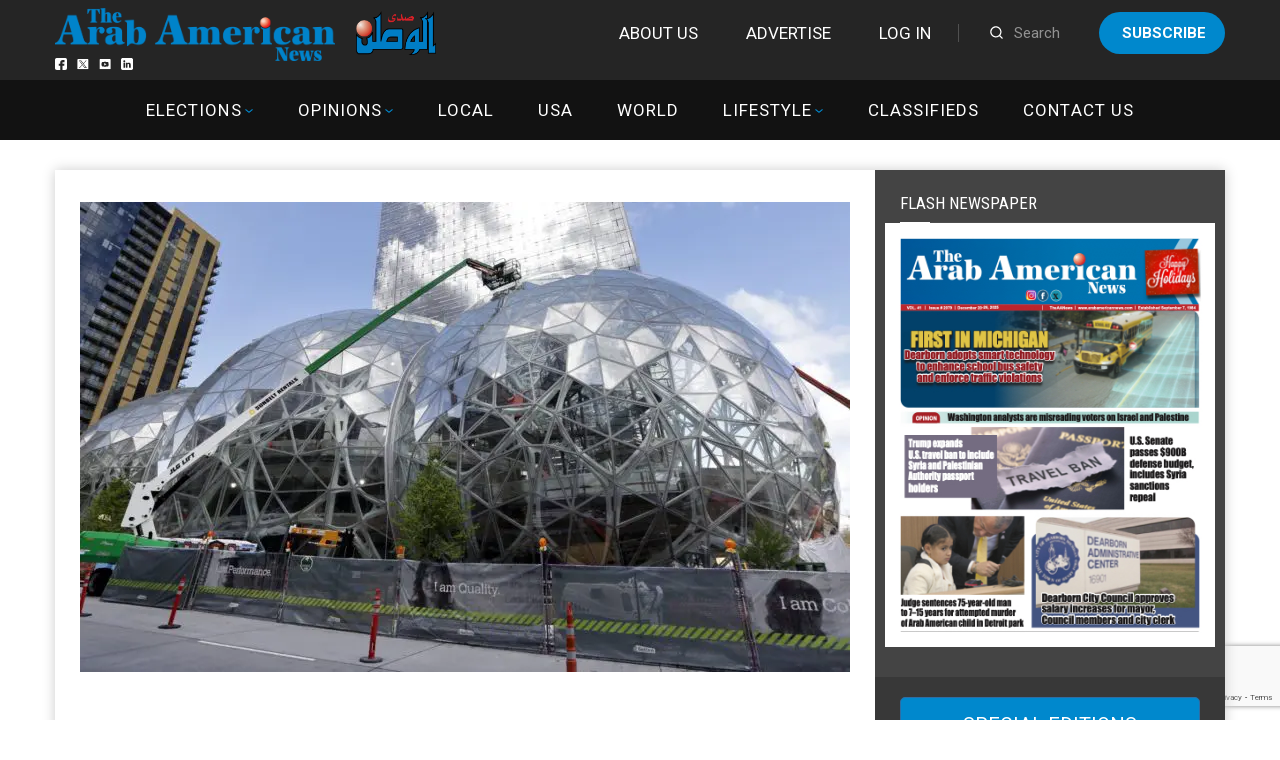

--- FILE ---
content_type: text/html; charset=UTF-8
request_url: https://arabamericannews.com/wp-admin/admin-ajax.php
body_size: -129
content:
{"91537":141}

--- FILE ---
content_type: text/html; charset=utf-8
request_url: https://www.google.com/recaptcha/api2/anchor?ar=1&k=6LdoGqYUAAAAAITmYYNxlfsuoavUDq21y1uhOBCp&co=aHR0cHM6Ly9hcmFiYW1lcmljYW5uZXdzLmNvbTo0NDM.&hl=en&v=PoyoqOPhxBO7pBk68S4YbpHZ&size=invisible&anchor-ms=20000&execute-ms=30000&cb=8yd3g3i4uaq
body_size: 48641
content:
<!DOCTYPE HTML><html dir="ltr" lang="en"><head><meta http-equiv="Content-Type" content="text/html; charset=UTF-8">
<meta http-equiv="X-UA-Compatible" content="IE=edge">
<title>reCAPTCHA</title>
<style type="text/css">
/* cyrillic-ext */
@font-face {
  font-family: 'Roboto';
  font-style: normal;
  font-weight: 400;
  font-stretch: 100%;
  src: url(//fonts.gstatic.com/s/roboto/v48/KFO7CnqEu92Fr1ME7kSn66aGLdTylUAMa3GUBHMdazTgWw.woff2) format('woff2');
  unicode-range: U+0460-052F, U+1C80-1C8A, U+20B4, U+2DE0-2DFF, U+A640-A69F, U+FE2E-FE2F;
}
/* cyrillic */
@font-face {
  font-family: 'Roboto';
  font-style: normal;
  font-weight: 400;
  font-stretch: 100%;
  src: url(//fonts.gstatic.com/s/roboto/v48/KFO7CnqEu92Fr1ME7kSn66aGLdTylUAMa3iUBHMdazTgWw.woff2) format('woff2');
  unicode-range: U+0301, U+0400-045F, U+0490-0491, U+04B0-04B1, U+2116;
}
/* greek-ext */
@font-face {
  font-family: 'Roboto';
  font-style: normal;
  font-weight: 400;
  font-stretch: 100%;
  src: url(//fonts.gstatic.com/s/roboto/v48/KFO7CnqEu92Fr1ME7kSn66aGLdTylUAMa3CUBHMdazTgWw.woff2) format('woff2');
  unicode-range: U+1F00-1FFF;
}
/* greek */
@font-face {
  font-family: 'Roboto';
  font-style: normal;
  font-weight: 400;
  font-stretch: 100%;
  src: url(//fonts.gstatic.com/s/roboto/v48/KFO7CnqEu92Fr1ME7kSn66aGLdTylUAMa3-UBHMdazTgWw.woff2) format('woff2');
  unicode-range: U+0370-0377, U+037A-037F, U+0384-038A, U+038C, U+038E-03A1, U+03A3-03FF;
}
/* math */
@font-face {
  font-family: 'Roboto';
  font-style: normal;
  font-weight: 400;
  font-stretch: 100%;
  src: url(//fonts.gstatic.com/s/roboto/v48/KFO7CnqEu92Fr1ME7kSn66aGLdTylUAMawCUBHMdazTgWw.woff2) format('woff2');
  unicode-range: U+0302-0303, U+0305, U+0307-0308, U+0310, U+0312, U+0315, U+031A, U+0326-0327, U+032C, U+032F-0330, U+0332-0333, U+0338, U+033A, U+0346, U+034D, U+0391-03A1, U+03A3-03A9, U+03B1-03C9, U+03D1, U+03D5-03D6, U+03F0-03F1, U+03F4-03F5, U+2016-2017, U+2034-2038, U+203C, U+2040, U+2043, U+2047, U+2050, U+2057, U+205F, U+2070-2071, U+2074-208E, U+2090-209C, U+20D0-20DC, U+20E1, U+20E5-20EF, U+2100-2112, U+2114-2115, U+2117-2121, U+2123-214F, U+2190, U+2192, U+2194-21AE, U+21B0-21E5, U+21F1-21F2, U+21F4-2211, U+2213-2214, U+2216-22FF, U+2308-230B, U+2310, U+2319, U+231C-2321, U+2336-237A, U+237C, U+2395, U+239B-23B7, U+23D0, U+23DC-23E1, U+2474-2475, U+25AF, U+25B3, U+25B7, U+25BD, U+25C1, U+25CA, U+25CC, U+25FB, U+266D-266F, U+27C0-27FF, U+2900-2AFF, U+2B0E-2B11, U+2B30-2B4C, U+2BFE, U+3030, U+FF5B, U+FF5D, U+1D400-1D7FF, U+1EE00-1EEFF;
}
/* symbols */
@font-face {
  font-family: 'Roboto';
  font-style: normal;
  font-weight: 400;
  font-stretch: 100%;
  src: url(//fonts.gstatic.com/s/roboto/v48/KFO7CnqEu92Fr1ME7kSn66aGLdTylUAMaxKUBHMdazTgWw.woff2) format('woff2');
  unicode-range: U+0001-000C, U+000E-001F, U+007F-009F, U+20DD-20E0, U+20E2-20E4, U+2150-218F, U+2190, U+2192, U+2194-2199, U+21AF, U+21E6-21F0, U+21F3, U+2218-2219, U+2299, U+22C4-22C6, U+2300-243F, U+2440-244A, U+2460-24FF, U+25A0-27BF, U+2800-28FF, U+2921-2922, U+2981, U+29BF, U+29EB, U+2B00-2BFF, U+4DC0-4DFF, U+FFF9-FFFB, U+10140-1018E, U+10190-1019C, U+101A0, U+101D0-101FD, U+102E0-102FB, U+10E60-10E7E, U+1D2C0-1D2D3, U+1D2E0-1D37F, U+1F000-1F0FF, U+1F100-1F1AD, U+1F1E6-1F1FF, U+1F30D-1F30F, U+1F315, U+1F31C, U+1F31E, U+1F320-1F32C, U+1F336, U+1F378, U+1F37D, U+1F382, U+1F393-1F39F, U+1F3A7-1F3A8, U+1F3AC-1F3AF, U+1F3C2, U+1F3C4-1F3C6, U+1F3CA-1F3CE, U+1F3D4-1F3E0, U+1F3ED, U+1F3F1-1F3F3, U+1F3F5-1F3F7, U+1F408, U+1F415, U+1F41F, U+1F426, U+1F43F, U+1F441-1F442, U+1F444, U+1F446-1F449, U+1F44C-1F44E, U+1F453, U+1F46A, U+1F47D, U+1F4A3, U+1F4B0, U+1F4B3, U+1F4B9, U+1F4BB, U+1F4BF, U+1F4C8-1F4CB, U+1F4D6, U+1F4DA, U+1F4DF, U+1F4E3-1F4E6, U+1F4EA-1F4ED, U+1F4F7, U+1F4F9-1F4FB, U+1F4FD-1F4FE, U+1F503, U+1F507-1F50B, U+1F50D, U+1F512-1F513, U+1F53E-1F54A, U+1F54F-1F5FA, U+1F610, U+1F650-1F67F, U+1F687, U+1F68D, U+1F691, U+1F694, U+1F698, U+1F6AD, U+1F6B2, U+1F6B9-1F6BA, U+1F6BC, U+1F6C6-1F6CF, U+1F6D3-1F6D7, U+1F6E0-1F6EA, U+1F6F0-1F6F3, U+1F6F7-1F6FC, U+1F700-1F7FF, U+1F800-1F80B, U+1F810-1F847, U+1F850-1F859, U+1F860-1F887, U+1F890-1F8AD, U+1F8B0-1F8BB, U+1F8C0-1F8C1, U+1F900-1F90B, U+1F93B, U+1F946, U+1F984, U+1F996, U+1F9E9, U+1FA00-1FA6F, U+1FA70-1FA7C, U+1FA80-1FA89, U+1FA8F-1FAC6, U+1FACE-1FADC, U+1FADF-1FAE9, U+1FAF0-1FAF8, U+1FB00-1FBFF;
}
/* vietnamese */
@font-face {
  font-family: 'Roboto';
  font-style: normal;
  font-weight: 400;
  font-stretch: 100%;
  src: url(//fonts.gstatic.com/s/roboto/v48/KFO7CnqEu92Fr1ME7kSn66aGLdTylUAMa3OUBHMdazTgWw.woff2) format('woff2');
  unicode-range: U+0102-0103, U+0110-0111, U+0128-0129, U+0168-0169, U+01A0-01A1, U+01AF-01B0, U+0300-0301, U+0303-0304, U+0308-0309, U+0323, U+0329, U+1EA0-1EF9, U+20AB;
}
/* latin-ext */
@font-face {
  font-family: 'Roboto';
  font-style: normal;
  font-weight: 400;
  font-stretch: 100%;
  src: url(//fonts.gstatic.com/s/roboto/v48/KFO7CnqEu92Fr1ME7kSn66aGLdTylUAMa3KUBHMdazTgWw.woff2) format('woff2');
  unicode-range: U+0100-02BA, U+02BD-02C5, U+02C7-02CC, U+02CE-02D7, U+02DD-02FF, U+0304, U+0308, U+0329, U+1D00-1DBF, U+1E00-1E9F, U+1EF2-1EFF, U+2020, U+20A0-20AB, U+20AD-20C0, U+2113, U+2C60-2C7F, U+A720-A7FF;
}
/* latin */
@font-face {
  font-family: 'Roboto';
  font-style: normal;
  font-weight: 400;
  font-stretch: 100%;
  src: url(//fonts.gstatic.com/s/roboto/v48/KFO7CnqEu92Fr1ME7kSn66aGLdTylUAMa3yUBHMdazQ.woff2) format('woff2');
  unicode-range: U+0000-00FF, U+0131, U+0152-0153, U+02BB-02BC, U+02C6, U+02DA, U+02DC, U+0304, U+0308, U+0329, U+2000-206F, U+20AC, U+2122, U+2191, U+2193, U+2212, U+2215, U+FEFF, U+FFFD;
}
/* cyrillic-ext */
@font-face {
  font-family: 'Roboto';
  font-style: normal;
  font-weight: 500;
  font-stretch: 100%;
  src: url(//fonts.gstatic.com/s/roboto/v48/KFO7CnqEu92Fr1ME7kSn66aGLdTylUAMa3GUBHMdazTgWw.woff2) format('woff2');
  unicode-range: U+0460-052F, U+1C80-1C8A, U+20B4, U+2DE0-2DFF, U+A640-A69F, U+FE2E-FE2F;
}
/* cyrillic */
@font-face {
  font-family: 'Roboto';
  font-style: normal;
  font-weight: 500;
  font-stretch: 100%;
  src: url(//fonts.gstatic.com/s/roboto/v48/KFO7CnqEu92Fr1ME7kSn66aGLdTylUAMa3iUBHMdazTgWw.woff2) format('woff2');
  unicode-range: U+0301, U+0400-045F, U+0490-0491, U+04B0-04B1, U+2116;
}
/* greek-ext */
@font-face {
  font-family: 'Roboto';
  font-style: normal;
  font-weight: 500;
  font-stretch: 100%;
  src: url(//fonts.gstatic.com/s/roboto/v48/KFO7CnqEu92Fr1ME7kSn66aGLdTylUAMa3CUBHMdazTgWw.woff2) format('woff2');
  unicode-range: U+1F00-1FFF;
}
/* greek */
@font-face {
  font-family: 'Roboto';
  font-style: normal;
  font-weight: 500;
  font-stretch: 100%;
  src: url(//fonts.gstatic.com/s/roboto/v48/KFO7CnqEu92Fr1ME7kSn66aGLdTylUAMa3-UBHMdazTgWw.woff2) format('woff2');
  unicode-range: U+0370-0377, U+037A-037F, U+0384-038A, U+038C, U+038E-03A1, U+03A3-03FF;
}
/* math */
@font-face {
  font-family: 'Roboto';
  font-style: normal;
  font-weight: 500;
  font-stretch: 100%;
  src: url(//fonts.gstatic.com/s/roboto/v48/KFO7CnqEu92Fr1ME7kSn66aGLdTylUAMawCUBHMdazTgWw.woff2) format('woff2');
  unicode-range: U+0302-0303, U+0305, U+0307-0308, U+0310, U+0312, U+0315, U+031A, U+0326-0327, U+032C, U+032F-0330, U+0332-0333, U+0338, U+033A, U+0346, U+034D, U+0391-03A1, U+03A3-03A9, U+03B1-03C9, U+03D1, U+03D5-03D6, U+03F0-03F1, U+03F4-03F5, U+2016-2017, U+2034-2038, U+203C, U+2040, U+2043, U+2047, U+2050, U+2057, U+205F, U+2070-2071, U+2074-208E, U+2090-209C, U+20D0-20DC, U+20E1, U+20E5-20EF, U+2100-2112, U+2114-2115, U+2117-2121, U+2123-214F, U+2190, U+2192, U+2194-21AE, U+21B0-21E5, U+21F1-21F2, U+21F4-2211, U+2213-2214, U+2216-22FF, U+2308-230B, U+2310, U+2319, U+231C-2321, U+2336-237A, U+237C, U+2395, U+239B-23B7, U+23D0, U+23DC-23E1, U+2474-2475, U+25AF, U+25B3, U+25B7, U+25BD, U+25C1, U+25CA, U+25CC, U+25FB, U+266D-266F, U+27C0-27FF, U+2900-2AFF, U+2B0E-2B11, U+2B30-2B4C, U+2BFE, U+3030, U+FF5B, U+FF5D, U+1D400-1D7FF, U+1EE00-1EEFF;
}
/* symbols */
@font-face {
  font-family: 'Roboto';
  font-style: normal;
  font-weight: 500;
  font-stretch: 100%;
  src: url(//fonts.gstatic.com/s/roboto/v48/KFO7CnqEu92Fr1ME7kSn66aGLdTylUAMaxKUBHMdazTgWw.woff2) format('woff2');
  unicode-range: U+0001-000C, U+000E-001F, U+007F-009F, U+20DD-20E0, U+20E2-20E4, U+2150-218F, U+2190, U+2192, U+2194-2199, U+21AF, U+21E6-21F0, U+21F3, U+2218-2219, U+2299, U+22C4-22C6, U+2300-243F, U+2440-244A, U+2460-24FF, U+25A0-27BF, U+2800-28FF, U+2921-2922, U+2981, U+29BF, U+29EB, U+2B00-2BFF, U+4DC0-4DFF, U+FFF9-FFFB, U+10140-1018E, U+10190-1019C, U+101A0, U+101D0-101FD, U+102E0-102FB, U+10E60-10E7E, U+1D2C0-1D2D3, U+1D2E0-1D37F, U+1F000-1F0FF, U+1F100-1F1AD, U+1F1E6-1F1FF, U+1F30D-1F30F, U+1F315, U+1F31C, U+1F31E, U+1F320-1F32C, U+1F336, U+1F378, U+1F37D, U+1F382, U+1F393-1F39F, U+1F3A7-1F3A8, U+1F3AC-1F3AF, U+1F3C2, U+1F3C4-1F3C6, U+1F3CA-1F3CE, U+1F3D4-1F3E0, U+1F3ED, U+1F3F1-1F3F3, U+1F3F5-1F3F7, U+1F408, U+1F415, U+1F41F, U+1F426, U+1F43F, U+1F441-1F442, U+1F444, U+1F446-1F449, U+1F44C-1F44E, U+1F453, U+1F46A, U+1F47D, U+1F4A3, U+1F4B0, U+1F4B3, U+1F4B9, U+1F4BB, U+1F4BF, U+1F4C8-1F4CB, U+1F4D6, U+1F4DA, U+1F4DF, U+1F4E3-1F4E6, U+1F4EA-1F4ED, U+1F4F7, U+1F4F9-1F4FB, U+1F4FD-1F4FE, U+1F503, U+1F507-1F50B, U+1F50D, U+1F512-1F513, U+1F53E-1F54A, U+1F54F-1F5FA, U+1F610, U+1F650-1F67F, U+1F687, U+1F68D, U+1F691, U+1F694, U+1F698, U+1F6AD, U+1F6B2, U+1F6B9-1F6BA, U+1F6BC, U+1F6C6-1F6CF, U+1F6D3-1F6D7, U+1F6E0-1F6EA, U+1F6F0-1F6F3, U+1F6F7-1F6FC, U+1F700-1F7FF, U+1F800-1F80B, U+1F810-1F847, U+1F850-1F859, U+1F860-1F887, U+1F890-1F8AD, U+1F8B0-1F8BB, U+1F8C0-1F8C1, U+1F900-1F90B, U+1F93B, U+1F946, U+1F984, U+1F996, U+1F9E9, U+1FA00-1FA6F, U+1FA70-1FA7C, U+1FA80-1FA89, U+1FA8F-1FAC6, U+1FACE-1FADC, U+1FADF-1FAE9, U+1FAF0-1FAF8, U+1FB00-1FBFF;
}
/* vietnamese */
@font-face {
  font-family: 'Roboto';
  font-style: normal;
  font-weight: 500;
  font-stretch: 100%;
  src: url(//fonts.gstatic.com/s/roboto/v48/KFO7CnqEu92Fr1ME7kSn66aGLdTylUAMa3OUBHMdazTgWw.woff2) format('woff2');
  unicode-range: U+0102-0103, U+0110-0111, U+0128-0129, U+0168-0169, U+01A0-01A1, U+01AF-01B0, U+0300-0301, U+0303-0304, U+0308-0309, U+0323, U+0329, U+1EA0-1EF9, U+20AB;
}
/* latin-ext */
@font-face {
  font-family: 'Roboto';
  font-style: normal;
  font-weight: 500;
  font-stretch: 100%;
  src: url(//fonts.gstatic.com/s/roboto/v48/KFO7CnqEu92Fr1ME7kSn66aGLdTylUAMa3KUBHMdazTgWw.woff2) format('woff2');
  unicode-range: U+0100-02BA, U+02BD-02C5, U+02C7-02CC, U+02CE-02D7, U+02DD-02FF, U+0304, U+0308, U+0329, U+1D00-1DBF, U+1E00-1E9F, U+1EF2-1EFF, U+2020, U+20A0-20AB, U+20AD-20C0, U+2113, U+2C60-2C7F, U+A720-A7FF;
}
/* latin */
@font-face {
  font-family: 'Roboto';
  font-style: normal;
  font-weight: 500;
  font-stretch: 100%;
  src: url(//fonts.gstatic.com/s/roboto/v48/KFO7CnqEu92Fr1ME7kSn66aGLdTylUAMa3yUBHMdazQ.woff2) format('woff2');
  unicode-range: U+0000-00FF, U+0131, U+0152-0153, U+02BB-02BC, U+02C6, U+02DA, U+02DC, U+0304, U+0308, U+0329, U+2000-206F, U+20AC, U+2122, U+2191, U+2193, U+2212, U+2215, U+FEFF, U+FFFD;
}
/* cyrillic-ext */
@font-face {
  font-family: 'Roboto';
  font-style: normal;
  font-weight: 900;
  font-stretch: 100%;
  src: url(//fonts.gstatic.com/s/roboto/v48/KFO7CnqEu92Fr1ME7kSn66aGLdTylUAMa3GUBHMdazTgWw.woff2) format('woff2');
  unicode-range: U+0460-052F, U+1C80-1C8A, U+20B4, U+2DE0-2DFF, U+A640-A69F, U+FE2E-FE2F;
}
/* cyrillic */
@font-face {
  font-family: 'Roboto';
  font-style: normal;
  font-weight: 900;
  font-stretch: 100%;
  src: url(//fonts.gstatic.com/s/roboto/v48/KFO7CnqEu92Fr1ME7kSn66aGLdTylUAMa3iUBHMdazTgWw.woff2) format('woff2');
  unicode-range: U+0301, U+0400-045F, U+0490-0491, U+04B0-04B1, U+2116;
}
/* greek-ext */
@font-face {
  font-family: 'Roboto';
  font-style: normal;
  font-weight: 900;
  font-stretch: 100%;
  src: url(//fonts.gstatic.com/s/roboto/v48/KFO7CnqEu92Fr1ME7kSn66aGLdTylUAMa3CUBHMdazTgWw.woff2) format('woff2');
  unicode-range: U+1F00-1FFF;
}
/* greek */
@font-face {
  font-family: 'Roboto';
  font-style: normal;
  font-weight: 900;
  font-stretch: 100%;
  src: url(//fonts.gstatic.com/s/roboto/v48/KFO7CnqEu92Fr1ME7kSn66aGLdTylUAMa3-UBHMdazTgWw.woff2) format('woff2');
  unicode-range: U+0370-0377, U+037A-037F, U+0384-038A, U+038C, U+038E-03A1, U+03A3-03FF;
}
/* math */
@font-face {
  font-family: 'Roboto';
  font-style: normal;
  font-weight: 900;
  font-stretch: 100%;
  src: url(//fonts.gstatic.com/s/roboto/v48/KFO7CnqEu92Fr1ME7kSn66aGLdTylUAMawCUBHMdazTgWw.woff2) format('woff2');
  unicode-range: U+0302-0303, U+0305, U+0307-0308, U+0310, U+0312, U+0315, U+031A, U+0326-0327, U+032C, U+032F-0330, U+0332-0333, U+0338, U+033A, U+0346, U+034D, U+0391-03A1, U+03A3-03A9, U+03B1-03C9, U+03D1, U+03D5-03D6, U+03F0-03F1, U+03F4-03F5, U+2016-2017, U+2034-2038, U+203C, U+2040, U+2043, U+2047, U+2050, U+2057, U+205F, U+2070-2071, U+2074-208E, U+2090-209C, U+20D0-20DC, U+20E1, U+20E5-20EF, U+2100-2112, U+2114-2115, U+2117-2121, U+2123-214F, U+2190, U+2192, U+2194-21AE, U+21B0-21E5, U+21F1-21F2, U+21F4-2211, U+2213-2214, U+2216-22FF, U+2308-230B, U+2310, U+2319, U+231C-2321, U+2336-237A, U+237C, U+2395, U+239B-23B7, U+23D0, U+23DC-23E1, U+2474-2475, U+25AF, U+25B3, U+25B7, U+25BD, U+25C1, U+25CA, U+25CC, U+25FB, U+266D-266F, U+27C0-27FF, U+2900-2AFF, U+2B0E-2B11, U+2B30-2B4C, U+2BFE, U+3030, U+FF5B, U+FF5D, U+1D400-1D7FF, U+1EE00-1EEFF;
}
/* symbols */
@font-face {
  font-family: 'Roboto';
  font-style: normal;
  font-weight: 900;
  font-stretch: 100%;
  src: url(//fonts.gstatic.com/s/roboto/v48/KFO7CnqEu92Fr1ME7kSn66aGLdTylUAMaxKUBHMdazTgWw.woff2) format('woff2');
  unicode-range: U+0001-000C, U+000E-001F, U+007F-009F, U+20DD-20E0, U+20E2-20E4, U+2150-218F, U+2190, U+2192, U+2194-2199, U+21AF, U+21E6-21F0, U+21F3, U+2218-2219, U+2299, U+22C4-22C6, U+2300-243F, U+2440-244A, U+2460-24FF, U+25A0-27BF, U+2800-28FF, U+2921-2922, U+2981, U+29BF, U+29EB, U+2B00-2BFF, U+4DC0-4DFF, U+FFF9-FFFB, U+10140-1018E, U+10190-1019C, U+101A0, U+101D0-101FD, U+102E0-102FB, U+10E60-10E7E, U+1D2C0-1D2D3, U+1D2E0-1D37F, U+1F000-1F0FF, U+1F100-1F1AD, U+1F1E6-1F1FF, U+1F30D-1F30F, U+1F315, U+1F31C, U+1F31E, U+1F320-1F32C, U+1F336, U+1F378, U+1F37D, U+1F382, U+1F393-1F39F, U+1F3A7-1F3A8, U+1F3AC-1F3AF, U+1F3C2, U+1F3C4-1F3C6, U+1F3CA-1F3CE, U+1F3D4-1F3E0, U+1F3ED, U+1F3F1-1F3F3, U+1F3F5-1F3F7, U+1F408, U+1F415, U+1F41F, U+1F426, U+1F43F, U+1F441-1F442, U+1F444, U+1F446-1F449, U+1F44C-1F44E, U+1F453, U+1F46A, U+1F47D, U+1F4A3, U+1F4B0, U+1F4B3, U+1F4B9, U+1F4BB, U+1F4BF, U+1F4C8-1F4CB, U+1F4D6, U+1F4DA, U+1F4DF, U+1F4E3-1F4E6, U+1F4EA-1F4ED, U+1F4F7, U+1F4F9-1F4FB, U+1F4FD-1F4FE, U+1F503, U+1F507-1F50B, U+1F50D, U+1F512-1F513, U+1F53E-1F54A, U+1F54F-1F5FA, U+1F610, U+1F650-1F67F, U+1F687, U+1F68D, U+1F691, U+1F694, U+1F698, U+1F6AD, U+1F6B2, U+1F6B9-1F6BA, U+1F6BC, U+1F6C6-1F6CF, U+1F6D3-1F6D7, U+1F6E0-1F6EA, U+1F6F0-1F6F3, U+1F6F7-1F6FC, U+1F700-1F7FF, U+1F800-1F80B, U+1F810-1F847, U+1F850-1F859, U+1F860-1F887, U+1F890-1F8AD, U+1F8B0-1F8BB, U+1F8C0-1F8C1, U+1F900-1F90B, U+1F93B, U+1F946, U+1F984, U+1F996, U+1F9E9, U+1FA00-1FA6F, U+1FA70-1FA7C, U+1FA80-1FA89, U+1FA8F-1FAC6, U+1FACE-1FADC, U+1FADF-1FAE9, U+1FAF0-1FAF8, U+1FB00-1FBFF;
}
/* vietnamese */
@font-face {
  font-family: 'Roboto';
  font-style: normal;
  font-weight: 900;
  font-stretch: 100%;
  src: url(//fonts.gstatic.com/s/roboto/v48/KFO7CnqEu92Fr1ME7kSn66aGLdTylUAMa3OUBHMdazTgWw.woff2) format('woff2');
  unicode-range: U+0102-0103, U+0110-0111, U+0128-0129, U+0168-0169, U+01A0-01A1, U+01AF-01B0, U+0300-0301, U+0303-0304, U+0308-0309, U+0323, U+0329, U+1EA0-1EF9, U+20AB;
}
/* latin-ext */
@font-face {
  font-family: 'Roboto';
  font-style: normal;
  font-weight: 900;
  font-stretch: 100%;
  src: url(//fonts.gstatic.com/s/roboto/v48/KFO7CnqEu92Fr1ME7kSn66aGLdTylUAMa3KUBHMdazTgWw.woff2) format('woff2');
  unicode-range: U+0100-02BA, U+02BD-02C5, U+02C7-02CC, U+02CE-02D7, U+02DD-02FF, U+0304, U+0308, U+0329, U+1D00-1DBF, U+1E00-1E9F, U+1EF2-1EFF, U+2020, U+20A0-20AB, U+20AD-20C0, U+2113, U+2C60-2C7F, U+A720-A7FF;
}
/* latin */
@font-face {
  font-family: 'Roboto';
  font-style: normal;
  font-weight: 900;
  font-stretch: 100%;
  src: url(//fonts.gstatic.com/s/roboto/v48/KFO7CnqEu92Fr1ME7kSn66aGLdTylUAMa3yUBHMdazQ.woff2) format('woff2');
  unicode-range: U+0000-00FF, U+0131, U+0152-0153, U+02BB-02BC, U+02C6, U+02DA, U+02DC, U+0304, U+0308, U+0329, U+2000-206F, U+20AC, U+2122, U+2191, U+2193, U+2212, U+2215, U+FEFF, U+FFFD;
}

</style>
<link rel="stylesheet" type="text/css" href="https://www.gstatic.com/recaptcha/releases/PoyoqOPhxBO7pBk68S4YbpHZ/styles__ltr.css">
<script nonce="-wPDVRmCxwzvLwtZIQWmyQ" type="text/javascript">window['__recaptcha_api'] = 'https://www.google.com/recaptcha/api2/';</script>
<script type="text/javascript" src="https://www.gstatic.com/recaptcha/releases/PoyoqOPhxBO7pBk68S4YbpHZ/recaptcha__en.js" nonce="-wPDVRmCxwzvLwtZIQWmyQ">
      
    </script></head>
<body><div id="rc-anchor-alert" class="rc-anchor-alert"></div>
<input type="hidden" id="recaptcha-token" value="[base64]">
<script type="text/javascript" nonce="-wPDVRmCxwzvLwtZIQWmyQ">
      recaptcha.anchor.Main.init("[\x22ainput\x22,[\x22bgdata\x22,\x22\x22,\[base64]/[base64]/[base64]/bmV3IHJbeF0oY1swXSk6RT09Mj9uZXcgclt4XShjWzBdLGNbMV0pOkU9PTM/bmV3IHJbeF0oY1swXSxjWzFdLGNbMl0pOkU9PTQ/[base64]/[base64]/[base64]/[base64]/[base64]/[base64]/[base64]/[base64]\x22,\[base64]\\u003d\x22,\x22SMK2w5TDs1tIw6J1bsOfw4EMH8KWNiBVw54GasO7EAgJw4ktw7hjwpNlczJkOAbDqcOwdhzChTMWw7nDhcK0w6/Dq07DinfCmcK3w6U0w53DjFBqHMOvw74gw4bCmzTDugTDhsOIw7rCmRvCpcOnwoPDrVfDs8O5wr/[base64]/[base64]/DjATDryjDgcO6w5UvdMK/wojDuXcrM3PDrl7DiMKhw4XDpjwhw6vChsOUNcOkMEsYw7rCkG0kwrByQMO8woTCsH3CmcKqwoNPJ8Ocw5HCljfDlzLDiMKhOTRpwpYTK2d3RsKAwr0bJz7CkMO1wr4mw4DDvMKGKh8gwpx/wovDisKCbgJgTMKXMEdewrgfwr3DiU0rE8Kww74YBn9BCE5CIksyw7shbcOXC8OqTQ3CosOIeFHDlULCrcK6X8OOJ0YbeMOsw4NsfsOFTQPDncOVDMK9w4NewpkjGnfDusOmUsKycHTCp8Kvw7ESw5MEw63CssO/[base64]/JcKvc1cnQ8OpwpHCjcOjw5YyP8KkMMKzw47DrMOkDMO3w4vDn3N7H8KWZFAoUsKkwrBqanrDk8Ozwot6dENwwodPacO1wqZvQcOfwo/DiVF3T0gWw6ETwrEuO0ELVsOmbsKSHBjDrsOPwo/CrhpxW8KPfUI4wrzDqMKTb8KEVsKKwrtAwprCrkAQwowBXn7DjkQww6MHE1jCg8O9OxIgTVbDncOLYAXDmxjDjRBebFJuwp3DkEvDuEZvwoDDoxkTwr0nwrUeGcOIw6U3O3rDkcK1w5VgLSsbCcOdw7PDn3QNFxXDsRjCtsKEwrlEwrrDkwPDvcO/b8OXwoXCt8OPw4R3w4Rzw5bDhMOhwo1uwrt1wq7Ct8O/Y8OQUcKbemMNBcOMw7fCjMO9J8Kbw4bCinLDhcKySw/CgMK+IRBWwoNRRMOrSsKMK8O/OcKVwp3CqARiwqVPw54/woARw6vDnMKEwr7Dk0TCjT/DpzlQSMOYQMOzwqVHw7jDpCTDtMO9YMOSw40OQi81w4kDwoQTWsKYw6kNFioYw5nCmHs8RcOYZxfDmhlJwrUlZx/Dt8OnZ8O+w5PCpUQ6w7vCjMKQVyLDjWJgw6wFOcK6WsOEbyBDPcKZw4DDlsOTJllNWzIswqHCtgHDpUbDscOGNjIrI8KiBcO6wr4cIsOmw4/CmS7Cki3CiinCoWAGwp5MQg1pw6fCl8Kydi/Cv8Ovw63DoHVywpY9w7DDhA3CgcKVC8KZw7HDjsKBw4bCmlbDr8O1wrNJPVHClcKvwqvDli5zw71IKjPDjnx0V8OPw4rCk1pfw6oqIFDDpMO8TmJ/MXkHw47Co8OoVVjCvjRdwqoGw5nDl8OaX8KuN8KAw4d6wrZRK8KTw6TCscK4ZxDCi3XDjToswrTCsWFMMcKbQjhIH1ZRw4HCncKGO2Z8egzCjMKFwpJUw7LCosOVZMOQf8Kiw5PDiC5eMX/Diw0XwoYXw7DDj8OMZi0iwoLCjRYyw5bCt8OHAcOwQsKEQwx8w7HDigfCjFnCpHRdWcKvw6VdeDBLwrRoPQrCgi9JVsKPwp/DrD15w7DDgzLCv8Oiw6vDnWzCp8O0DsKPw53DoCbDgMOWw4/[base64]/DmcK4DsOQKcOqw77ChRVfV8KRwrRELV/[base64]/DrsODw55Qw4PCscKIw6QJRcKAOsKWLcKVf8OILXPDgQ5hw55fw6DDpDN/wrnCn8KMwozDlkwjfMO2w6UYZAMHwo1rw5t6DsKrScOVw7PDngcXQMK+LULCohkxw4tmHGzCkcKQwpAww7bCkcOKIFU/w7UBSQIowrpUOMKdwp82TsKJwqnDsGA1wp3DtsOrwqo3ZQ5LAcOrbxl0wplhFMKLwo3CvcKJwpAxwqvDh119wpRXwrhEbho2B8OyDVrCvS/CnMO6w5AMw59Ow6JRYyp3GMKhAAjCm8KmUcObDG9wexXDvnp0wr3Dohl7OcKNwppPw6RMw48cwrNFZWQzAsOnaMO+w4ZwwohWw5jDiMKFNMK9wopOKjESZsKNwrphKgokZjAkwpPDi8OxN8KwJsOpMG/CrCLClcKdC8KwLB5dw6nDpcKtYMOuwoVuO8KzODPCvcOmw7/DljvCgRgGw7jCkcOUwqwBZUk1NcKYLErCsD3CnEg/w43Do8Oqw4rDk13DvxZzDTdidsKHwpszPsOywrtvwpYKasOcwpnDjcKsw6cTw5bDhyFMCxfCs8Ofw4JdVcK+w7rDh8Kow5fCohJ1wqI3RCUJaVgnw558wrtTw7RhZcKtM8OLwr/DpUZ0esO5w4HDjsKkHUdRwp7CslDCqGPDizPCgcKWQzBLHcO6asK2wptywrjCrFHCrMOMwqTCi8ONw7FUYWZqaMOIHAXCvMO9Iwgiw7w9wonDk8OXwq/CvcOlw4LCv2xwwrLCp8KDwqQBw6LDuAcrwrbDusKHwpN3w4pOUsKfAcOCwrLDuHpwHnN9wqDCgcKwwpXClQ7DmFPCqQLCjlfCvTfDulEGwpgNdTzCqsObw7PCisKlw4RpHy7DjMKsw5HDvHdoJMKQwp/Cmj5cwrZlBk9xw5okOXPDvUY1w6giN0s5wqnDhlw9wppuP8KSKDrDjX/Cp8OTw4fDisKjU8KxwokQwr7CpcORwpUlN8OuwpzCpcKTBsKKJkDDssOADlzDqgx4bMKFw53CkMKYUsKyasKfwojCukHDuhLDrxrCqVzCq8OXK2sdw4hiw5/[base64]/[base64]/cHV9wpLCihPDvMOdOsOkwqHCthrClxttacO/PSdIecOmw7BWw6Y4wp3CrMO0GnVmw6TCrC3DocO5Wjxjwr/[base64]/DjFhdwofDqcOcazghGVXDvsKyP0snbcKXDGbDtMKTGlkWw7xjw67CusOIURbDmRjDucOBwqLCuMK+ZBHChQvCsnnClMOSR1rDkEUvGDrCjhUDw4/DrMOLXAjDqyEVw7DCjsKewrHCnsK1fF53eQtIXcKAwrlOAMO3HTtgw5sgw6LCoTHDm8OYw5kjXHxrwqtRw69Pw4PDpxfCjcO6w4p6wpV0w7vDm0JFPUzDtQfCvXdZB1YFVcKVw71MTsKKw6PCo8KPPcOQwp7Co8KoORZpHAXCj8ORw6wOazrCokcuAAkBFcOcUX/Cr8Kkwq8OYQ9EcRbDiMKIJsK9NMK7wrDDk8OOAGnDvUzCggYjw4/DosOAW0HCnSwKRUrDmmwFwrEmVcOJPDrDvTHDlMKIckIcCx7CvgEPwpQxclxqwrlgwqwkQ0/DucOTwp/[base64]/Dgi7DoR/CiQzDo0zDsBDCmWnDv8OqBcOGO0jDjsKZS1sSNiJwQi7Co305Yw11ScOfw7LDocOHO8OscsOzLsKSSR0hRFpdw6TCmMOCPm8gw7jDvkHCrMOGw6TDsGbCkHQBwpZlw6g8bcKBw4PDn04FwqHDskDDgcKsBsOyw5QKNsKqBQM+DMKaw68/wr3DvU7ChcOEw53DgcOEwrNCw7jDg13DtMKgb8Kbw7fCjsOXwr/CgWPCvUVgSU/CuwkGw7Qxw7vCnm7CjcK7w5fCvzNeLMOcw4/Dj8KiXcKlwoECwo/[base64]/DkSjDn1o4IsOcwqbDgRjDmiXCtHDCjH/DlmTDqCp0GGbCssO4WsKqwpvChMOwFCsnw7jCicKYwqIuCSVIbsOVwoZgCcKiw7Mzw5zDtMKXInkewovCqykYw73Dll5UwoY/wqVdcV3Ct8OWwqjCp8OUDiTCoArDosKVBcOpw51jV3fCkg3DgXdbFMOow6l0FsK2NA3Ch2XDsBxqw4VCNSPDjcKuwrQHw7vDilrDt1pVNQ9eNcOjVwRaw7N7GcOzw6VNwrVfdRUNw4BTw5zDi8OObsODw4jClDXClB8jQVTDvsKiJClpw4/CrCTCosKPw4cEV2jCm8OrPmfDqsOeF3UnL8KWQcOhw4pYAQ/DmcOww5zDkxDCgsONOMKIZMKpVMO+XAl4VsKswqvDtUwIwo0NW3bDmDzDih3Cl8OeJAwiw6PDisO/wrHCuMOtwp45wrcQw4AAw6d3wqMWwp7Dm8KAw45nwr5LfHHDkcKCw6UcwpVrw5BqEMOoHcOuw7jCuMOPwrwQDVfDq8OAwo/CmyTDpsK9wrnDkcO5wqgiVMOWTMKkdsOJW8KtwrNvX8Occx5ow5vDnA9pw4dEw7vDqBLDlcKWA8OaBCLDk8KAw4DDgBZZwrMKMx4lw4o9XcKjHsOlw59oKiV+woAbFjzDvktqaMKEDDozLcKaw7LDt1kXWMKNCcKiRMO+dT/DoX7ChMKHwoLCgMOpw7LDg8KvFMKawoIdE8K+w5Ygw6TCgSUww5dKw5TDq3HDtyEERMKXBsKbDAV9wrBZfcKOLcK6RCpTVVXDvybClXnDgkDCoMK/d8O4w47Dhh1Bw5AQYMKnUhDDusO3w6V4R3Now6A/w6FMSMOaw5sNMEHDlz0ewqBgwrUmclozw7vDpcOXXlfCmw3CpcOIV8KCEsKtHDV+NMKLw5bCusKzw5ExGMKGwqwSUT87XXjCicKpwpg4wp8XE8Otw6EDGBp4AifCuiRTwqHDg8KXw4XCmDpHw4QBMxDCrcKneF9KwrnDscKGExkSAFzDhcKbw5Uww7rCqcK/KHpBw4dbXMO0dMKDTh/DsC8rwqsBw6rDicOjP8OYewoJwq3CoHxOw7TDqMOnwpnCq2Y3eA7CjsKpw4NWDnEXBsKODwk3w4Vyw505dnvDn8OQC8OUwo11w5d6wrgew5RIwosiw6jCvmTCpGQ/O8OdBAMTdMOMMsO4LgzCjBMBBUVgEAkbCMK6wpNFw50qwq7DncOZC8K0J8O+w6rCrcOEbmjCl8KHwqHDoF4kwqZOw5vCs8O6HMKiDMOUHSNIwoVOXcOAKlEKw6vDsTnDtUA7woJhKxzCjsKYJjdYAgfDvsO5wpg/bMKTw5rCiMOJw6DCkRMIfn7Dj8KqwqzDkQMRwpHDuMK0wpITwrbCr8KnwpbCr8OvexJqw6HCkFfDmQ0lw6HCt8OEwpB1KMOEw5FCH8KowpUuCMOZwpbCpcKkV8OqO8KjwpTCsETCucOAw4cLVsKMaMKLV8Kfw5XDuMOWB8OOMwnDpSIHw79Gw6TDl8O7IMO/FcOjIsO0EnEae1zCnDDCvsK2BR1rw68iw7nDilJ8NgrCjRp3Y8OoLsOiw5/[base64]/Co2LCisOFwqHDpcODK8OWw7rDlyJnw5IzFcKVw4HDomlMfi7DjiNAwqzCi8KiQMOXw47Dv8KID8Kcw5A1UsOIQMK6YsKzT2djwrI8w6k9wpFOwpXChTdiwpsSEmzCnw8kw5/ChMKXJ1lEPCJzaWHDucOAwoDCoSlQw6oWKThLQ2BywrsOVXwMYloHMwzCuQ5hwqrDr2rCmMOow4vCmG1NGGcAwoTDrX3Cr8OVw6lEw7xewqbDlsKKwoR+aybCmsKlwqIiwoBPwobCisKew5jDqlVOaRBXw6sfN2s5CnLDnsKYwo1ac2RJexYBwqDCkW/[base64]/GcO+wqooVcO/w7/DlcKAaMKfTsK+wqQvw5zDiVTCtMO0Kl9gWzjDtsKFVMO1wq7DlsORbAjCtUHDmhVHw4TCs8OZwoMnwrzCiX7Dm3DDsBxHVVAbFsK3QMOjFcOhw6cRw7IcIFfCrzQYw48sOh/DucK5wrp/[base64]/ZHljw7I2wphlQQHDm8OPw43CkcOFORx2w5XDo8KgwrLDiiLDkmDDoVLCs8Onw4hcw64Yw6/DvjDCrmkFwr0HZy3DmsKTBR7DosKFERPClsOKCsODT0nCq8K9wqLDnVc8DsKkw4jCoQkKw5lYwpXDkQ84w58aYwtNWcOJwrtmw5g2w5c0Hllfw6cJwppMaUszI8OKw5vDmnxzw5xMWQssMCjDkcKTw48JfcOVOsKoJ8KbOsOhwpzCqycFw6/Cs8KtN8Klw4NFKMOXcR4PBmd4w75swrtaJsO+LljDuyEmK8O/w6zDjMKDw718JATDmcOUYExJGcKpwrvCrcO0wp7DjsOAw5fDjsOfw7/[base64]/w7nDuTEDwpLCnFY4wqXDi8KvBsKowoHCuMKQXFLDq8KfYMKxMcKNw75UC8OOVGfDgcKHOzzDrsOYwoHDqcOZEcKEw4/DihrCsMKcVsK/wpl8BinDm8OBa8K/[base64]/Cg8KKJyoOQcOOFQ3DtcOCw4rDoT94b8OJB0bDqMK1TgchHsO/[base64]/B2kGXcOTVmXCqsK2OMKBw6tEUlMTw6LDjMKwwrPDpB0dwoTDrMKNFMK8JsOEBBfDuGdXAXnCnS/CtljDgiU5w61yZMOLwoJ4S8KRMMKwHMOww6doOiDDqcKpw41XOsO9wrNDwpHCpAlzw4TDkDhGcV50AR7Cr8Kyw6Viwr7DlcOdw7paw4zDrU40w7gPU8K4P8OxaMKKwp/[base64]/[base64]/Ci3AIw7DCrcKFd8OQwpNFCMO0KMOhwpYqwq/Du8Ojw7DDth/Djg7DmyrDmVHCrcOGWRfDr8Ovw7NUTwzDrQrChWTDrTfDqAMHwoHDpsK+JXs5wo4nw43ClcOMwpFnFsKiVMKiw7k3woM8dsOjw6PCtsOWwppZPMOXQRXCnB/[base64]/Dk1rDksONw6nCrcKlw4/ChXrCgcOzwq82acK/SsK9aFUyw5tnw5w8QnYsCMOUV2PDuDbCpMOWRgrClAfDsWcKP8ObwoPCocODw6Vjw6Abw5RLU8OEFMKab8KKwpI1Z8KzwolMKCnCl8OgYcORwrXDgMOEGMORf37CoAEXw6ZqDGLCgnc2ecKEwp/DvD7CjwtUcsKrUGLDi3TCi8OpacONwrPDmVcODcOnJ8O5w7wAwoLDo0vDqQYaw4jDu8KCVsOYHMOtw7Njw4FRUcOlNTBkw78kDgLDqMKzw6V+M8OYwrzDuR1pAsOqwo/DvsOpwr7Don8YcsKNNsObw7ZnFxMTw6MDw6DDgsO2wrEddQLCgx/DvMKiw6Zdwo9xwp7ChhtQA8OTYh5uw4vCk1fDo8O0wrB6wrjCvsKzFE9FQcONwoPDpcKEMsObw6Y5w7Aqw5dIBsOow63ChsOOw4nCncOlwqQtCcOPEGjChTJbwr48wrpRCsKBEgpQMC3CgsK8ZwFxHk1ywoxHwp3CgB/[base64]/w4zCtMKFMHbDpjvDm8KJwr/CkcKgZVNlAsOXQsK5wo0kwpViGEA5DDdJwrTClXfCvsK+cy3DsEzCvG8UT13DnAMAI8K+OsOVTjzClAjDp8KMw6Emwo0NHjLCgMKfw7JHDFbCrijDjFRmZ8OBw5fDpklJw5/[base64]/[base64]/w5DDgB7CkVkWGR5+I3jDrMKtwrHDo2kyasOPNcOww5DCscOaB8OewqsrMMOBw6oiwr1zw6zCh8KaCcK8wqfDsMKwHMOgw4LDhsOrw6rDq2vDsjdIw5hmEsKxwrDCsMKPbMK+w6TDucOSHhoyw4/DnsORTcKLTcKLw7YjdsOnBsK2w7pEVcK2RDUbwrbDkMOGACkqUMOxwqjDhEtJCBnDmcOwM8KQHyxXdjXDlsK1OhV4THthFMKRVnLDksOCbcOCOcO7woTDm8OLdXjDsX0ow6jCk8OOwqrDksKHTRvDlAPDosO6wq9CTC/Ct8OYw4zCr8KhRsKSwoIpOFTCgVsSKivDrMKfGQzCuQDDogtawrlABDnCqgoPw7HDnDIBw7vCs8OAw5zCrTTDkMKQw7ZGwpbDtsOTw4Ixw65HwpLCnjjCkcOCMWc+eMKzSyo1GMOswp/CqsOGw7HCo8KYw4/CosKfSHzDl8ObwozCv8OeFEwxw7Z3Kkx7AcOHdsOuSsKswq5Kwqd7RTUOw4HCm15XwpEPw5LCsA0owprCnMOywoLChyNJLzF9aAPCksONF1sGwod/D8OOw7ZacMOvBcKdw4nCpTvDqcOJw77CqxkowqXDggLCnMKVZsKww4XCpj5Lw7w+M8Oow4pUA2XCu2lBd8OUwrvDhsONw7TCghxswroTIC3Duy3CvHPDhMOuZx53w5zDsMO8w4fDhMKAwo7DnsOVATrCmsKhw6fDgnZSwrPCp2/[base64]/cDkjw6HCvMKcJcOfPx/CignDicO9wprCq3gaWcOjWEzDrlnCrMKswo49dhvCnMKxVTY+AATDn8OIwqNpw6zDgsK6w5rCrMOBwr7DoAPCnV4VIyNXw7zCh8OUEHfDo8OZwo5/wrfDn8OCw4rCosKzw6rDucOHwo/[base64]/CkMKMwrDDrCnCssK3QsKgKGvCpsKAwpd1SnnDgjTDrcKKfClXw5pPw4ltw5Jow4zDpMOyOsOHw4/Du8OVey4xwr0GwqMaccO6AXB5wrZwwrnCp8OsXR9/DcOnw67Ci8O5wpfDnRs3KcKfDcKgURofd2nChlscw4DCtsOCwpPCosOBw7zDl8K8w6YXwpDDn0k1w7x/ShASWcO8w7jDhgDDmx3ClRE8w7bChMO8UhvCjnw4bl/[base64]/Ct3VLwqzDssOaETfCnHbDs8O3NDTCjXfDt8OQbcOZZ8Ouwo7Cu8OFwpRqw6zCucKNLz3CrwTCv3vCvXZ6w73DtB4UQlAGGMOTRcKWw57DoMKmOsOdwp02BsOzwpnDvMKbw5XDusKYwqfCtXvCrA/CrG9HFVzCjwvCoVPDv8O3E8OzZlwpdizCtMOsIlbDhcOuw6TDsMO8AD5rwqrDhRXCscKUw7B/w78zKsKKNsKUQMKoIwvDk03CocOSBh1nw6law7h/wpfDmQhkeHpsQMOxw58efA3Cr8KOQsOiGMKMw4gbw63DtSXCh0fCjwbDjcKFO8KkDE9/FBhdfcKDNMKjHMKtF2pCw5fDsyrDncOKfsK2wozDqsOlwp4/F8OmwqnCri7CqcKBwrrCkS5GwpRSw5jChcK9w7zCujLDkDkEwpPCu8OEw7ZbwpnDrRFPwqLCmVxDOcOJFMOOw4pIw5VIw5bCvsO2HgRkw556w5/CgGLDsHvDqn/DnU0Iw6V5YsKAeU7Dnjw+JHwGacKbwobClDJdw4bDhsOHw5HDhAsGYnMMw47DlEHDt10pKQRhZMOEwo0kWMK3w4bDnlVVE8OGwq/DsMO/acOfL8Oxwqp8bsOEIx4bWMOMw4TDmsKpw7RPwoYzBVDDpj3CpcOTwrXDtcOzJ0Jzf1xcIG3DhBTClC3DoiJiwqbCsGDCgAjClsKjw6c/wrUeKWZAO8OYw4rDiQ5SwqjCozNjwqfCvFYew6IGw4Muw4oAwr3ClMO3IcO5w44AXX59w6fCnH/CrcKbCmlcwo/Cu0khJ8KYNAVgPhdbHsOGwqbDr8KmbMOcw4bDuhHDnVzCmRE2w7fCnwbDgQXDjcOUY0QHwpXDugbDuT/CsMKgZWksUMKZw5l7DznDtMKAw5jCg8KUW8ONwrgcZw8YbzfCqwTCgcOMKcK9SWTCrFxfWMKXwrJKwrVNwqjDpcK0wo/CosKwXsOCaBvDkcO8wrvCnUBPwrM+aMKpw5hfA8OjC0nCqXHCmhZaPcOkbSHDr8Ksw63DvD3DkXXDuMOzTWsawrHCsHrDmG7CujIrHMKgbsKpBVjDt8KXwqTDhMKPVzfCtW4cBMOND8Orwopnw5fCh8OQHMKRw6jDlwPCsQ/[base64]/FCPDrMO7STvCtWbCh0vCn8OIw6jDvMKAc0DDtE95wrYCw44SwokkwogRHcKMDERtOVzCv8KHw5B5w59zMMOJwqlcw5XDom/DhsKRXMKpw5zCtcKqOcKlwpLChcOyUMKMacKXwojDs8Ogwp4aw7sbwpnDtF0/wovDkhrCqsKHwoR6w7fCnMOCc3nCj8OVNyjCnVDCiMKGCnDDlMOsw4/[base64]/ClsOOby9ENcOpAwDDusO4w6vCtR7Cu8KEZXVpw4xAwrZ/cxLDuSTCjMKPwrMWw5bCqEzDhw49w6DCgClYSUN6wq5ywqfDkMOqw4EQw7V6fcOqRHc0CSx4NX/[base64]/UcOwwqbCv8OKw4HDkcKIMsKoDgFkAwHDgMOZw5wKwp9NRnctw4TDiiPCgMKKw4jDs8OswpjCvsObwo4qcsKpYyzCmmHDm8OfwoRAG8KEDEvCjAvClcOQw5rDtsKFW33Cp8KHFynDu11SUsORwq3Do8KHw6kOPhcLRVHCjMOZw4llRcK5Jw7Dm8KtQB/[base64]/G8O7DsOGwphcw5cyQCnDj8KJwpjCuS8WX3XCi8O8X8KEw7Vbwq3ChVFCVsO6HcKzfmPCgVMkMHrDoHvDjcOWwrc5YMKRdMKtw4dkM8KlesOhwrzCtX3CjcKuw5kNRcODcxsINMODw6HCscOOw4TCvWILw5d1wpnDnEQ+Mm9aw4XCs3/[base64]/DrsKiYcKCDsKMBG4NwqFqw7AkbjTDsxZwwpjCiALCsXtbwr3Dqx3DoWZ6w6HDn0ICw74/w7TDohzCnDIzw5bCsjp2DF5wexjDqg4kKcOZdljCqcOMbsO+wrhgOcKdwpfDl8O1w4rChxPCqysXZxBJMkkZw7bDkiRLSzzCmnhDwo7Ct8O8w6xIHMOOwpDCpQJ2XcK0JBnDjybCvUNuwp/CvMKnaA1+w4bDlRPCg8OTM8KZw6wWwqM9w4kNSsOaR8Kjw5bCrsKrKzUzw7TDvsKIw7QwScOlw6nCsyzCn8OEw4Yyw4jDqsK+wqnCusO7w7vDn8Kpw5INw5PDtMOEaUM5Q8Kaw6HDksOKw7kAIB0RwpV/ZW3Cv3PDrMKNw7TDsMK2UcKiESjDpF5wwqQPw4UDwo3DlhjCtcO3aS/CunLDjsOuw6zDvCLDrBjCrsOUwokZBSDCijBvwohdwqxhw5t7d8OYVF4Jw7fCrMKswr7CuATCsFvDo2/Chj3Cs150BMORA3IRPsOGworCkiYVw4PDuRDDp8KidcKjK2LCisKuw77CgjTDgSUhw5HDixgBVBcTwq9JN8O8G8K7wrbCsWrCmUzCk8K4TcKwPxpSQj4rw73Cp8K5wrHCoV9uewvDiTomDcOgaEMoTBnCkR/DrHsRw7UnwrQQO8K1wp41wpYZwqNfK8OffVBuKynCtQnDsQgwWxMPXh/CuMOpw7wdw7XDpMO0w71xwq/[base64]/DvcK9wrfDqSbCsMO4dcKQw4fCvMKtScK7P8OGdSDDkcKfSi3DmcKBVsO5Sn/CtcOYacODw7B3fcKCw5/Ch11pwqsYPykQwrjDlWfDj8OpwqrDh8OLOxl/w6bDuMOgwpXCmlfCkQN9wrdZZcOhbsOSwqrDgMKUwoTDkgXCi8OhdMK4OMKJwr/DrVRFdV9UW8KXU8KdA8Kuw7vCncOSw4wjwr5vw6nCshIswo/[base64]/DmjXDsRclw7YqU8KLw57CnkzDjsKGwrDDsMOEw48zVsOiwrc7T8KgbcKnU8Kqw7rDngRfw4JZTUAtAkY4SDDDn8KPMAjDtcKrd8OJw7rCnTbDkcKxfRUbWsOWaz1KfsOoKGjDp0UebsKLw6nDq8KdCnrDkj/DoMO5wojCo8KpX8KiwpXClAHCjMO4w6VIwpp3ICzDsWwCwq11w4hwGlxRwrbCv8KtFsOZVEvCh0kLwqXCtMKfw7HDrEV1w6LDl8Kff8KoWTxmRxbDjHgKRcKOwq3DrE8vLkV+WCHCsEvDrzxVwqQDFFnClxDDnkFZEsOjw7nCoE/Dm8O5QWgew5RnYUFyw5zDkMO8w4Ycwpwhw5trwqfCohUcK3XCongJV8K/IcOhwqHDkDXCsiTChRt8ScKkwpUqLTHCu8KHwofDmHnDisOjw4XCkxp7BADChRfCh8O3w6BEwpDCollXwp7DnBQPw7bDjWYwE8KiGMK+e8KCw49mwqjDo8OuFULDmErDoCjCqh/DqFLDtE7CtSXCmcKHOMKOFsK0GcKCWlXDkVFkwrbCkEQ3IF8xNgbDgU3ClBrCssK7ZR1kwr5xw61Ww7jDo8OcJ2AXw6rCvMOmwr/DhMK2w6nDksOiI0HCnCVNE8KWwpHDtUwKwq9XNWrCtzw1w7jCkMKQYhnCv8O/bMOfw5zCqwgWMsOOwrzCgDQAEcOuw48Zw7R1w6XDuyjDkjo1NcO0w71kw4Bgw6o+QsOTVirDtsKWw4I3bsKueMOIC2vDqcK8DRs+wqQRwovCu8KMdijCksKYecOwO8KCf8O/[base64]/DscOEw5lSwotOw5xpfsOtwo1ywrfCsUFgIEPCo8O8w7YcPiMHw7XCvQnChsKFw4kawqDDiCrDlC1JZ3LDuXHDkGEBMmXDjg7CrMKHw5fDncOQwr4BeMOnBMOEwojDi3vDjG/[base64]/EwfCisK4FcOuOMOzw4/DnyhZBsKOwqrDucKvFcOQwqErwpnCuUYsw4o3UsK+wqzCsMO2WMKZamHChiU4aDtOYTbCgBbCo8K2YnI/worDlT5fwpfDsMKEw5/[base64]/CksOpwr/DjMKybMOrwp7CmnvDkCJfSCjCgDkPRUVawp/Cs8OWBMKRw7cew5XCqH/CpsO5P1nCk8OmwqLCngIHw6BZworDo1bDpsO3woA/wqwUWQjDoTnCtcKmwrZiw6DCt8OawqjCg8KaVSQawp7Cmy9/LjTCucO3FcKlDMKVwoQLY8KQeMK7wpkmD15hOglTwoDDjFvDpkokHsKiNEXDqcOVBhXDqsOlBMO+w7VROm3CvBVsUjDDrW5Kwrctwp/DuWZRw5FeLsOsclQwQsOPwpEfw69hCw8TDcO9w7ZuGcKXV8KnQMOcQAvCqcOlw5daw7zCjsOcw6/DocOzQC7CncKdL8OiIsKrHmTDlgnDocO7w6XCn8Oew6lCw7HDl8Ozw6TCkMOheTxKHcKuw5BKw5fDnF4+dzrDtQkVF8OCw7jDssKFw6EzccODCMOUV8OFw73Cih8Tc8Oyw7TCr1/Dt8OmHQMUwofCsg9wLMKxIGLCgcOgw41gwoAWwr7DpDoQw57DhcOUw5LDhERUwpPDpsO7DkZ4wqfCscOJYMKgw54KTmxnw49ywp/DlW1YwqjCizZTVDTDtjHCrTrDh8KXLMKvwpgqXSLCiBHDnA3CnRPDgXE/woJnwotnw7zCthnDujrCi8O6RTDCol3DsMKqA8KCOSN2Em7DiVVgwpbCmMKUw7TCksOswpDDrCLCpELDoGrDgxvDl8KKfMK2w4wqwpRvUXFWwpjCp2ddw4QfG0RMw41wI8KhARPCrX5mwrsMTsOiL8Kwwpgiw6HDmcOaU8OYDMOmIlc6w6vDiMKpS3VVQsK4wo0ywr/CpQDDm2LDh8KwwqU8WRcgSXUHwoh3w7oIw4hRw6B8O30AEVvCgSITwpU+w5Q2w4/DiMO8w4DDj3fClcKmMRTDvhrDo8KVwqxCwoE+exzCv8OmAjxkEkl4FWPDjkxXwrTDicKCKcKHX8Kicg4Xw6kdwonDqcKDwr94AMOvwpUBY8KYw7FHw7kCKGwgwo/Dk8Kxw6/CmMKjb8ORw7ozwpLDuMOaw65hwp49wpfDrRQ5KRjDqMK8eMKrwoFhV8OQBMKLRhvDvMOGC0k+wo/CmsKGXcKDPTjDpAnDvMKhc8KVJMOSYMOmwpgow4nDr0Atw6cpRsKnw4fCgcO4Kw4ewpbDmcOWUMKNKHAIwrt2MMOqwpd1HMKHN8OfwqI7w7XCsDs9FcKyHMKKb13DosO+cMO6w4LCnCM/K2tvIl0mK1ACwr/ChXpkVsOFw5jDjcOtw47DqcOzZsOTwoXDs8OCwobDrBBOSMO3TR7ClMKMw50wwqbCp8O3IsK6Oj7Chi3CiEpMw6PCjMOCwqRFL2cnP8OCBX/CtsO9w7rDiV50X8OqcyLDkFFlw7jChsK8Qh7DqVIfw4rCnivCsjdbAXbChh8PBBwREcKXw6nCmhXDsMKIHkYZwr8jwrjCgkpEPMKtPQjDnBBGw6LCnmhHHMOIwo/DghNdK2jCvsKyDWo5Ug3Do3xqwq0Pw7cnckEaw6MmPcOxYMKhOHRCD1hdwpLDvcKsaTLDpSRYbCrCuyVpQMK7K8Kow41oA1Vmw5Fdwp/CgzLCscKcwq9hMj3DrcKGTl7DnBkrw59ST2JCJ3lEwrbDtcKGw6HCusOOw7TClWLCm1pSHMO7wp1OTMKQM1jDpWRxw5/CpcKSwoTDhcORw7PDlA7CpADDucOlwr4owr/CkMODa2pEQsKrw6zDqHzDrhbClBDCscKVIzBGBk8iW04Aw5Jew4ZJwonDlcKtw41Hw6zDkk7CpSPDsDoQIcKwNhJ1WMKrDsKTw5DDiMKmUBRFw5fDnsOIwopJw6vCtsKBC0zDlsK9Qj/Dmk8bwq8rRMKNdRVKw5I4w4ohwqDCr2zCtSFfw7PCvsKtw55OQ8O/wpPDnMOHw6bDuEDDswpzUAnCj8KiZFcIwpgDwrRfw7PDohIAE8K/[base64]/CvMOxwrM2TgIgw4Atwo4vwoLClyfDk3IyY8KDKitqwo7DnBPCuMOWdsKhJsOcR8Klw7/[base64]/aEFxw79zUsKgJXHDr8KXaGDCvMKZFsOhHDHDpwrChcOVwqXChcKuEH1Xw4JFw4hJJ1sBMMOMN8OXwrbCucKibljDnsOVw68awo0qwpJTwrjCt8KcUMOvw47Dm0nDp07CmcKWB8K5PSo3w4/DvcO7wqbClA94w4HCm8Kow4wdF8O3B8OffMOfdyFFUMKBw6vCiVcEQsKdW3kWXCTCq0bDs8KrMn1Lwr7DuiVEw6F/ZwbCoBF6w4nCviLDtV5jV0wIwq/CikVRHcOywqwhw4nDvjMVwr7CoCRLN8OFd8KfRMO7DsORNEvDtHIcw6TCpzbCnzA0QcOMw7cZw4/CvsOZRcOdWCDDk8OaNcKiU8Klw6fDm8OxNxIhVsO2w4vCn1PClXwKwqE/[base64]/[base64]/Q8KqwpTDkcONwoDDjcOtCjxcw5gSw6sFGMOUXMOpfcOJw4dlDcKwAmvCm1LDhMO8wqoKSn3ClT/Ds8KoPsOnUcOcPsOBw7oZJsKScmEESnTDmmDDj8Oew4w6SgXDmXwtCz98TEs/[base64]/w4/Cl8KARMOnw7XCnnHCmsKSCXXDiVY7UMKswrXCssKnITJ6w7dkwqgKOnk8SMKUwoDCv8KKwpTCrwjCqsOxw5cTMBTDucOqfcK8wrjDqQQzwqbDlMODwqN7WcOZwphTWsK5Fx/CuMOOBwzDpE7CtDbCjxLDgsOlwpYCwqPDoUIwMTxcw7jDiU3CikxkOk0+F8OuTcOsQXrDmMKFHnkXYRHDt0PDm8ONw4dxwrXDvsK4wrc2w4o5w7/DjAHDvsKZfV3CgFrCrzQ7w6PDtcK0wqFLSsKlw6jCp1Evw7jCvMKRwpQJw5/[base64]/[base64]/DusKaw5VGR8O2ZzBnwpNOwpbDkcK/aQBxPXtCwp1CwpUEwojCnXPCg8KewoEDCcKywq7Cn27CvBTDtsKKb0fDl0Q4NgzDncOBcwMJOiDDu8O8CzJlScKgw4tVNcKZw4TDlRHCiEB2w7pUBWtYwpIlQ3XDjlLCmiTCusOuw5zCnDEXE1bCtV4yw4bCg8K5OWFSA13DqxQQc8K3wpLDml/CqQHDk8OmwrDDvzrCmmjCssOTwq3DssKfWsOkwqlWKng7XSvCogPCoyx/w6LDv8OAfS42NMO2wqfCugfClA1owpTDi35iVsKzIE/Dhw/CicKfa8O6KjLDn8OLcMKAGcKFw4LDrzwdWBrCt00ZwqZzwqnDk8KLXMKbOcKKPcO+w63Dk8KbwrpWw6oXw5vCvnHDlzoYdlVLw4wUw4XCty18TVhtRwN7wocpa1gCCcOVwqPCkiXCnC4WCMO+w6Jaw4BOwonDv8Oyw5U8BG/DtsKfCU7Cu20mwqp3w7PCrMKIfMKRw6hbwoLCgRhSJcO9w4nCu3jDgyPCvcKXw5UJwqddNF9EwrvDp8KRw5XCkzF4w73DtMKTwo5kUFhrwqnCvibCvyFMwr/DsAHDkxYOw4/Duy/Cpk0qwpTCmB/[base64]/Dp8O0UWfDs8KPwoMMf8Odw6MRwqTCgiTCrcOoRS5WCQMFWMK3aScpw73DnHrDmynCgzXCssO2w7zCm0VsD0kZwrjDghJow5siwpxTGMO/GA3DtcK5BMOhwq1HMsO5w4XCrcO1QWTCr8Oaw4B3w6zCs8OhcwYkK8KfwovDqsKOw64WK1tBLC5xwo/Ci8KhwoDDnsKwUMOgBcOGwpvDi8OVa2sFwpA8w6R0CnwIw6LCgDHDgR0IScKiwp1qGwkIwoLDusOCRVvDpDY6VQcbbMKubsKQwqPCksOnw7cWDsOMwq7DqcObwrQvdUcvW8Oqw4BvWcOyMxDCoVbDiV4SbsOJw4HDgw4CbmlZwpbDn1gXwq/DhHIRSXsBNcOAWS15w5rCqnnCl8K6eMKiw4bCmGdUwoRQeW0OXyPCq8Opw5pYwqvDl8O0OVVAccKJbybCs3fDssOPS11QGk/CnMK3OTIvfzchw78dw6TDkzbDn8OBJ8ObfEbDqcO/aAzDtcKfOTIfw7zCk3rDjMOuw6DDg8Kmwowaw7jDp8OKfifDsVXDl24uwqkzwoLCsDpTw6vCrifCiVtgw6/DkAA7aMOJw57CvQ/DsBpAwoEPw5TCnMKUw6FbPUxwK8OzIcO6dMOaw6UFw4HCjMKNw4EDNQ4aDcK7FA4VGlYyw5rDu2zCrDNHQEMzw4TCo2VSw7XCvipwwr/DhzbCqMKSIsK/JgobwqTCh8KAwrDDlMO+w7nDocO3w4TDkcK9wpzDlGLDmGsSw6RowpLDlHnCssOvC2kJZy8Hw4JQMidrwqEJAMOSZXsNXXHCpsKfw6DCo8KVwr05wrVMwqAnI2DDqX7CmMK/fgQ+wppJV8OqdMKiwpRkdcO6wqJzwoxsAlQrw54fw40eUsOAKUXCnQ7ClT1pw4nDpcK5woPCr8KJw4rDogfCikLDu8KkZMK3w5XCk8KdBcKHw63ClhFewqgUEsKEw5AAwoJ2worCq8KdFcKpwrJzwrkGRyDDj8O3wp/[base64]/W2DDrMO3wpVyKgFKZUB9XRXCqcOCw5vClVrCmMOGTsOJwoI7wpoVSMOdwqZUwpfClcKWMMOyw59nwocRZ8K3PsK3w4FuNMOHeMOtw41LwqsmVCh4AWIOTMKjwpHDvj/CrX0eDlPDusKDwrHDvsOuwrPDrcKfLiA+w5A+GsOuNUnDnMKHw5JNw5jCicOWA8OIwqnCjEUFwp3Ci8Kyw6V9LjQ2wpHDm8K/UT5PejvDusOowpjDowZfAMKiw63DhsOmwrfCrcKlMQHCqEPDscOcC8Ksw6VjLlQkdR3DvkViwpLDo3RndMO+wqHChsOofA4zwpUOwrjDlSXDpGkow5U1GsOaIjdEw4vDmHTCjgJeU03CmlZBCMK3OMO/wozChn0aw7gpT8Otw43DpcKFKcKPwqHDlsK9w7lnw5UDTcO3wrjDksOGRAxFXsKidcOGB8Kgwr4pRSp9wo8Wwoo9YDtfAgDDlBhFVMKLMGkUfUY6wo5eJcKOw4/CkcOfdBYOw5cXKsKIMsOlwpwzRU7CmFAXccKDdCvDs8OvGMOWwq5YJMK1wp3DqTIDwqw0w7J+dMKAFibCv8OpCsKLwq7DtcOwwoY7emDCkHPDqzk2wrojw6XCk8K+R0vDpcKtH3DDncOFZsKWRQXCvj1/w49nwpvCjgcWMsO4LCEBwrsfRsKtw47CkRjDiR/DgX/DlcKRw4rDhcKhBsODcR0cwoNpVlFDYsOOYEnCjsKGF8Kxw6QdFzvDuSQ/BXTDnMKLw44OG8KIRwEOw69uwrsgwqpOw57DgHfCp8KAAhMaLcOlJ8O+ccK2OG0Mwr/Cgkg1w4pjZCjCl8K6wrMbURZpw5UNw57ChMKoD8OXXgUCIE7ChcK9FsO9TsOuKyoKGkvDssKWTsOzwoTDrSHDiHVMeHbDqGYTZWsdw4/[base64]/[base64]/SwnDqHTCsB/[base64]/[base64]/bzcCLsKyHA3DnXnCjcOTC8K7LcK/w4fCh8O6acOWwo9JL8OFSEnCoh5ow4okX8K7RMKEdxQRw5gNZcK2K0vCk8KQFyvChsK5NsOxTmfDnF9tAQbCkQbCvWl1L8OiVTp/[base64]\\u003d\x22],null,[\x22conf\x22,null,\x226LdoGqYUAAAAAITmYYNxlfsuoavUDq21y1uhOBCp\x22,0,null,null,null,1,[21,125,63,73,95,87,41,43,42,83,102,105,109,121],[1017145,362],0,null,null,null,null,0,null,0,null,700,1,null,0,\[base64]/76lBhmnigkZhAoZnOKMAhmv8xEZ\x22,0,0,null,null,1,null,0,0,null,null,null,0],\x22https://arabamericannews.com:443\x22,null,[3,1,1],null,null,null,1,3600,[\x22https://www.google.com/intl/en/policies/privacy/\x22,\x22https://www.google.com/intl/en/policies/terms/\x22],\x22QfHSBGk6moMjs76cV/K4n+/FIGZFmQU0ioX2Crja7gI\\u003d\x22,1,0,null,1,1769036102727,0,0,[246,35,54],null,[83,5,191,116],\x22RC-RHl4qjqBEIhMug\x22,null,null,null,null,null,\x220dAFcWeA6sjRiC4gdGcq4yYaAVj3vUqSifzPSIHDlWH5XY2WU3t14DZ8QcQa-1Vnhu_Jmdg7EcOAvBbhtb2ua2KDOx4hPQLlbVtA\x22,1769118902698]");
    </script></body></html>

--- FILE ---
content_type: text/html; charset=utf-8
request_url: https://www.google.com/recaptcha/api2/aframe
body_size: -270
content:
<!DOCTYPE HTML><html><head><meta http-equiv="content-type" content="text/html; charset=UTF-8"></head><body><script nonce="swy6C6GJ06XD6Gfl3NGRIA">/** Anti-fraud and anti-abuse applications only. See google.com/recaptcha */ try{var clients={'sodar':'https://pagead2.googlesyndication.com/pagead/sodar?'};window.addEventListener("message",function(a){try{if(a.source===window.parent){var b=JSON.parse(a.data);var c=clients[b['id']];if(c){var d=document.createElement('img');d.src=c+b['params']+'&rc='+(localStorage.getItem("rc::a")?sessionStorage.getItem("rc::b"):"");window.document.body.appendChild(d);sessionStorage.setItem("rc::e",parseInt(sessionStorage.getItem("rc::e")||0)+1);localStorage.setItem("rc::h",'1769032504667');}}}catch(b){}});window.parent.postMessage("_grecaptcha_ready", "*");}catch(b){}</script></body></html>